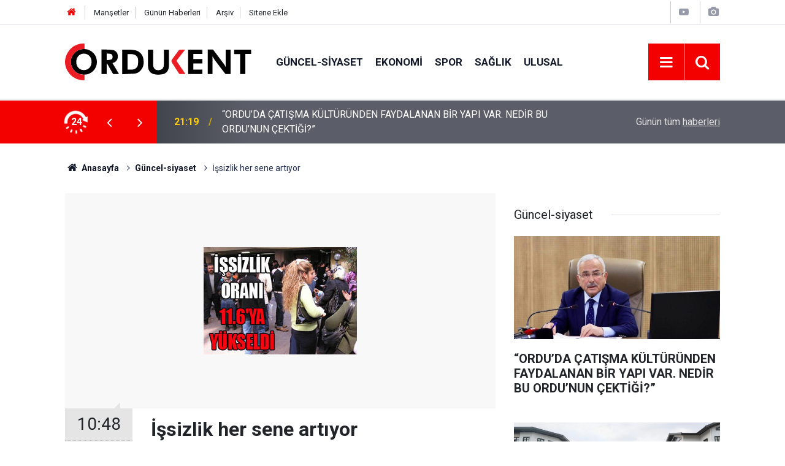

--- FILE ---
content_type: text/html; charset=UTF-8
request_url: https://www.ordukentgazetesi.com/guncel-siyaset/issizlik-her-sene-artiyor-1887h
body_size: 7271
content:
<!doctype html>
	<html lang="tr">
	<head>
		<meta charset="utf-8"/>
		<meta http-equiv="X-UA-Compatible" content="IE=edge"/>
		<meta name="viewport" content="width=device-width, initial-scale=1"/>
		<title>İşsizlik her sene artıyor</title>
		<meta name="description" content="Türkiye&#039;de Şubat 2008 dönemi itibarıyla işsizlik oranı yüzde 11,6 olarak hesaplandı. Geçen yılın aynı döneminde işsizlik oranı yüzde 11,4 düzeyinde bulunuyordu." />
<link rel="canonical" href="https://www.ordukentgazetesi.com/guncel-siyaset/issizlik-her-sene-artiyor-1887h" />
<link rel="amphtml" href="https://www.ordukentgazetesi.com/service/amp/guncel-siyaset/issizlik-her-sene-artiyor-1887h" />
<meta property="og:type" content="article" />
<meta property="og:site_name" content="Ordu Kent Gazetesi" />
<meta property="og:url" content="https://www.ordukentgazetesi.com/guncel-siyaset/issizlik-her-sene-artiyor-1887h" />
<meta property="og:title" content="İşsizlik her sene artıyor" />
<meta property="og:description" content="Türkiye&#039;de Şubat 2008 dönemi itibarıyla işsizlik oranı yüzde 11,6 olarak hesaplandı. Geçen yılın aynı döneminde işsizlik oranı yüzde 11,4 düzeyinde bulunuyordu." />
<meta property="og:image" content="https://cdn.ordukentgazetesi.com/news/2333.jpg" />
<meta property="og:image:width" content="702" />
<meta property="og:image:height" content="351" />
<meta name="twitter:card" content="summary_large_image" />
<meta name="twitter:site" content="@ordukentgazete" />
<meta name="twitter:url"  content="https://www.ordukentgazetesi.com/guncel-siyaset/issizlik-her-sene-artiyor-1887h" />
<meta name="twitter:title" content="İşsizlik her sene artıyor" />
<meta name="twitter:description" content="Türkiye&#039;de Şubat 2008 dönemi itibarıyla işsizlik oranı yüzde 11,6 olarak hesaplandı. Geçen yılın aynı döneminde işsizlik oranı yüzde 11,4 düzeyinde bulunuyordu." />
<meta name="twitter:image" content="https://cdn.ordukentgazetesi.com/news/2333.jpg" />
<meta property="fb:app_id" content="https://www.facebook.com/profile.php?id=100006147936903" />
		<meta name="robots" content="max-snippet:-1, max-image-preview:large, max-video-preview:-1"/>
		<link rel="manifest" href="/manifest.json"/>
		<link rel="icon" href="https://www.ordukentgazetesi.com/d/assets/favicon/favicon.ico"/>
		<meta name="generator" content="CM News 6.0"/>

		<link rel="preconnect" href="https://fonts.gstatic.com"/>
		<link rel="preconnect" href="https://www.google-analytics.com"/>
		<link rel="preconnect" href="https://tpc.googlesyndication.com"/>
		<link rel="preconnect" href="https://pagead2.googlesyndication.com"/>

		<link rel="stylesheet" href="https://www.ordukentgazetesi.com/d/assets/bundle/2019-main.css?1679664718"/>

		<script>
			const BURL = "https://www.ordukentgazetesi.com/",
				DURL = "https://cdn.ordukentgazetesi.com/";
		</script>
		<script type="text/javascript" src="https://www.ordukentgazetesi.com/d/assets/bundle/2019-main.js?1679664718" async></script>

		<!-- Global site tag (gtag.js) - Google Analytics -->
<script async src="https://www.googletagmanager.com/gtag/js?id=UA-7213952-1"></script>
<script>
  window.dataLayer = window.dataLayer || [];
  function gtag(){dataLayer.push(arguments);}
  gtag('js', new Date());

  gtag('config', 'UA-7213952-1');
</script>			</head>
	<body class="body-main news-detail news-2">
		<header class="base-header header-01">

	<div class="nav-top-container d-none d-lg-block">
		<div class="container">
			<div class="row">
				<div class="col">
					<nav class="nav-top">
	<div><a href="/" title="Anasayfa"><i class="icon-home"></i></a></div>
	<div><a href="/mansetler" title="Manşetler">Manşetler</a></div>
	<div>
		<a href="/son-haberler" title="Günün Haberleri">Günün Haberleri</a>
	</div>
	<div><a href="/ara" title="Arşiv">Arşiv</a></div>
	<div><a href="/sitene-ekle" title="Sitene Ekle">Sitene Ekle</a></div>
</nav>				</div>
				<div class="col-auto nav-icon">
					<div>
	<a href="/web-tv" title="Web TV"><span class="icon-youtube-play"></span></a>
</div>
<div>
	<a href="/foto-galeri" title="Foto Galeri"><span class="icon-camera"></span></a>
</div>
				</div>
			</div>
		</div>
	</div>

	<div class="nav-main-container">
		<div class="container">
			<div class="row h-100 align-items-center flex-nowrap">
				<div class="col-10 col-xl-auto brand">
					<a href="/" rel="home" title="Ordu Kent Gazetesi">
						<img class="lazy" loading="lazy" data-src="https://www.ordukentgazetesi.com/d/assets/logo-dark.svg" alt="Ordu Kent Gazetesi" width="304" height="60"/>
					</a>
				</div>
				<div class="col-xl-auto d-none d-xl-block">
					<ul class="nav-main d-flex flex-row">
													<li>
								<a href="/guncel-siyaset" title="Güncel-siyaset">Güncel-siyaset</a>
							</li>
														<li>
								<a href="/ekonomi" title="Ekonomi">Ekonomi</a>
							</li>
														<li>
								<a href="/spor" title="Spor">Spor</a>
							</li>
														<li>
								<a href="/saglik" title="Sağlık">Sağlık</a>
							</li>
														<li>
								<a href="/ulusal" title="Ulusal">Ulusal</a>
							</li>
												</ul>
				</div>
				<div class="col-2 col-xl-auto d-flex justify-content-end ml-auto">
					<ul class="nav-tool d-flex flex-row">
						<li>
							<button class="btn show-all-menu" aria-label="Menu"><i class="icon-menu"></i></button>
						</li>
						<!--li class="d-none d-sm-block"><button class="btn" aria-label="Ara"><i class="icon-search"></i></button></li-->
						<li class="d-none d-sm-block">
							<a class="btn" href="/ara"><i class="icon-search"></i></a>
						</li>
											</ul>
				</div>
			</div>
		</div>
	</div>

	<section class="bar-last-news">
	<div class="container d-flex align-items-center">
		<div class="icon">
			<i class="icon-spin-cm-1 animate-spin"></i>
			<span>24</span>
		</div>
		<div class="items">
			<div class="owl-carousel owl-align-items-center" data-options='{
				"items": 1,
				"rewind": true,
				"autoplay": true,
				"autoplayHoverPause": true,
				"dots": false,
				"nav": true,
				"navText": "icon-angle",
				"animateOut": "slideOutUp",
				"animateIn": "slideInUp"}'
			>
									<div class="item">
						<span class="time">21:19</span>
						<a href="/guncel-siyaset/orduda-catisma-kulturunden-faydalanan-bir-yapi-var-nedir-bu-ordunun-23958h">“ORDU’DA ÇATIŞMA KÜLTÜRÜNDEN FAYDALANAN BİR YAPI VAR. NEDİR BU ORDU’NUN ÇEKTİĞİ?”</a>
					</div>
										<div class="item">
						<span class="time">18:42</span>
						<a href="/guncel-siyaset/16-ocak-2025te-hangi-ilcede-hangi-okullar-tatil-edildi-23957h">16 OCAK 2025'TE  HANGI ILÇEDE HANGI OKULLAR TATIL EDILDI</a>
					</div>
										<div class="item">
						<span class="time">19:44</span>
						<a href="/guncel-siyaset/dikkat-valilik-acikladi-il-genelinde-bazi-ilcelerde-ve-okullarda-bir-23956h">DIKKAT VALILIK AÇIKLADI  IL GENELINDE BAZI ILÇELERDE VE OKULLARDA BIR GÜNLÜK EĞITIM ARASI VERILDI...</a>
					</div>
										<div class="item">
						<span class="time">13:12</span>
						<a href="/guncel-siyaset/2025-yilinda-tkdk-80-yatirima-destek-sagladi-23955h">2025 Yılında TKDK 80 Yatırıma Destek Sağladı</a>
					</div>
										<div class="item">
						<span class="time">11:21</span>
						<a href="/guncel-siyaset/ordunun-gelecegine-dev-yatirim-coplukten-ilim-ve-irfan-yuvasina-memur-sen-23954h">"ORDU’NUN GELECEĞİNE DEV YATIRIM: ÇÖPLÜKTEN İLİM VE İRFAN YUVASINA .MEMUR SEN VE BEMBİR-SEN’DEN BAŞKAN GÜLER’E TAM DESTEK "</a>
					</div>
										<div class="item">
						<span class="time">09:38</span>
						<a href="/guncel-siyaset/ordu-buyuksehir-belediyesine-ortak-tepki-23953h">ORDU BÜYÜKŞEHİR BELEDİYESİ'NE ORTAK TEPKİ</a>
					</div>
										<div class="item">
						<span class="time">18:52</span>
						<a href="/guncel-siyaset/13-ocak-2-1026da-orduda-hangi-ilcelerde-hangi-okullar-tatil-edildi-23952h">14 OCAK 2026 ORDU'DA HANGI ILÇELERDE HANGI OKULLAR TATIL EDILDI</a>
					</div>
										<div class="item">
						<span class="time">10:06</span>
						<a href="/guncel-siyaset/asayiste-ne-var-ne-yok-dur-ihtarina-uymayan-surucu-alkollu-cikti-23951h">ASAYİŞTE NE VAR NE YOK  DUR IHTARINA UYMAYAN SÜRÜCÜ ALKOLLÜ ÇIKTI</a>
					</div>
										<div class="item">
						<span class="time">09:49</span>
						<a href="/guncel-siyaset/bu-yazi-selcuk-kozagacliya-adanmistir-23950h">Bu yazı Selçuk Kozağaçlı’ya adanmıştır.</a>
					</div>
										<div class="item">
						<span class="time">06:51</span>
						<a href="/guncel-siyaset/onat-kutlarin-uc-fidan-icin-yazdigi-siir-23949h">ONAT KUTLAR’IN ÜÇ FİDAN İÇİN YAZDIĞI ŞİİR</a>
					</div>
								</div>
		</div>
		<div class="all-link">
			<a href="/son-haberler">Günün tüm <u>haberleri</u></a>
		</div>
	</div>
</section>
</header>

<!-- -->
	<main role="main">
				<div class="container section-padding-gutter">
			
			<section class="breadcrumbs">
	<ol>
		<li><a href="https://www.ordukentgazetesi.com/"><h1><i class="icon-home"></i> Anasayfa</h1></a></li>
														<li><a href="https://www.ordukentgazetesi.com/guncel-siyaset"><h2>Güncel-siyaset</h2></a></li>
																<li><h3>İşsizlik her sene artıyor</h3></li>
						</ol>
</section>

				<div class="row">
	<div class="col-12 col-lg-8">
	<div class="page-content  news-scroll" data-pages="[{&quot;id&quot;:&quot;23958&quot;,&quot;link&quot;:&quot;guncel-siyaset\/orduda-catisma-kulturunden-faydalanan-bir-yapi-var-nedir-bu-ordunun-23958h&quot;},{&quot;id&quot;:&quot;23957&quot;,&quot;link&quot;:&quot;guncel-siyaset\/16-ocak-2025te-hangi-ilcede-hangi-okullar-tatil-edildi-23957h&quot;},{&quot;id&quot;:&quot;23956&quot;,&quot;link&quot;:&quot;guncel-siyaset\/dikkat-valilik-acikladi-il-genelinde-bazi-ilcelerde-ve-okullarda-bir-23956h&quot;},{&quot;id&quot;:&quot;23955&quot;,&quot;link&quot;:&quot;guncel-siyaset\/2025-yilinda-tkdk-80-yatirima-destek-sagladi-23955h&quot;},{&quot;id&quot;:&quot;23954&quot;,&quot;link&quot;:&quot;guncel-siyaset\/ordunun-gelecegine-dev-yatirim-coplukten-ilim-ve-irfan-yuvasina-memur-sen-23954h&quot;},{&quot;id&quot;:&quot;23953&quot;,&quot;link&quot;:&quot;guncel-siyaset\/ordu-buyuksehir-belediyesine-ortak-tepki-23953h&quot;},{&quot;id&quot;:&quot;23952&quot;,&quot;link&quot;:&quot;guncel-siyaset\/13-ocak-2-1026da-orduda-hangi-ilcelerde-hangi-okullar-tatil-edildi-23952h&quot;},{&quot;id&quot;:&quot;23951&quot;,&quot;link&quot;:&quot;guncel-siyaset\/asayiste-ne-var-ne-yok-dur-ihtarina-uymayan-surucu-alkollu-cikti-23951h&quot;},{&quot;id&quot;:&quot;23950&quot;,&quot;link&quot;:&quot;guncel-siyaset\/bu-yazi-selcuk-kozagacliya-adanmistir-23950h&quot;},{&quot;id&quot;:&quot;23949&quot;,&quot;link&quot;:&quot;guncel-siyaset\/onat-kutlarin-uc-fidan-icin-yazdigi-siir-23949h&quot;}]">
	<div class="post-article" id="news-1887" data-order="1" data-id="1887" data-title="İşsizlik her sene artıyor" data-url="https://www.ordukentgazetesi.com/guncel-siyaset/issizlik-her-sene-artiyor-1887h">
		<div class="article-detail news-detail">

			<div class="article-image">
									<div class="imgc image">
						<img class="lazy" srcset="https://cdn.ordukentgazetesi.com/news_ts/2333.jpg 414w, https://cdn.ordukentgazetesi.com/news_t/2333.jpg 702w, https://cdn.ordukentgazetesi.com/news/2333.jpg 1280w" alt="İşsizlik her sene artıyor"/>
					</div>
							</div>

			<aside class="article-side">
				<div class="position-sticky">
					<div class="content-date">
						<time class="p1" datetime="2008-05-15 10:48:00">10:48</time>
						<span class="p2">15 Mayıs 2008</span>
					</div>
					<div class="content-tools bookmark-block" data-type="1" data-twitter="ordukentgazete">
						<button class="icon-mail-alt bg" onclick="return openPopUp_520x390('/send_to_friend.php?type=1&amp;id=1887');" title="Arkadaşına Gönder"></button>
						<button class="icon-print bg" onclick="return openPopUp_670x500('/print.php?type=1&amp;id=1887')" title="Yazdır"></button>

													<button class="icon-comment bg" onclick="$.scrollTo('#comment_form_1887', 600);" title="Yorum Yap"></button>
																	</div>
				</div>
			</aside>

			<article class="article-content">

				<div class="content-heading">
					<h1 class="content-title">İşsizlik her sene artıyor</h1>
					<p class="content-description">Türkiye'de Şubat 2008 dönemi itibarıyla işsizlik oranı yüzde 11,6 olarak hesaplandı. Geçen yılın aynı döneminde işsizlik oranı yüzde 11,4 düzeyinde bulunuyordu.</p>
				</div>

				
				
				<div class="text-content">
					<p><strong>Türkiye'de Şubat 2008 dönemi itibarıyla işsizlik oranı yüzde 11,6 olarak hesaplandı. Geçen yılın aynı döneminde işsizlik oranı yüzde 11,4 düzeyinde bulunuyordu.</strong></p><p><strong>  </strong><br>Türkiye İstatistik Kurumunun (TÜİK) üçer aylık dönemler itibarıyla her ay açıkladığı Hanehalkı İşgücü Anketinin, ''Ocak-Şubat-Mart'' dönemini kapsayan, ''Şubat'' sonuçlarına göre, bu dönemde işgücüne katılım oranı ise yüzde 45,9 olarak hesaplandı. <br><br>İşsizlik oranı kentlerde yüzde 13,4, kırsal kesimde yüzde 8,5 olarak belirlendi. <br><br>2005 yılından itibaren Hanehalkı İşgücü Anketinin tahminleri, hareketli üçer aylık dönem ortalamaları esas alınmak kaydıyla aylık olarak yayınlanıyor. <br><br>Bu seride ilgili üç aylık dönemin ağırlıkları, dönem ortası aya ilişkin nüfus projeksiyonları esas alınarak hesaplanırken, ifade kolaylığı açısından tahminler de dönem ortası ay adıyla ifade ediliyor <br></p></p>				</div>

				
				
				
				
				
				
				
			</article>
		</div>

		
				<section class="comment-block">
		<header class="caption"><span>HABERE</span> YORUM KAT</header>

		<div class="comment_add clearfix">
	<form method="post" id="comment_form_1887" onsubmit="return addComment(this, 1, 1887);">
		<textarea name="comment_content" class="comment_content" rows="6" placeholder="YORUMUNUZ" maxlength="500"></textarea>
		<input type="hidden" name="reply" value="0"/>
		<span class="reply_to"></span>
		<input type="text" name="member_name" class="member_name" placeholder="AD-SOYAD"/>
		<input type="submit" name="comment_submit" class="comment_submit" value="YORUMLA"/>
	</form>
			<div class="info"><b>UYARI:</b> Küfür, hakaret, rencide edici cümleler veya imalar, inançlara saldırı içeren, imla kuralları ile yazılmamış,<br /> Türkçe karakter kullanılmayan ve büyük harflerle yazılmış yorumlar onaylanmamaktadır.</div>
	</div>
		
	</section>

	<div id="fb-comments-1887" class="fb-comments" data-href="https://www.ordukentgazetesi.com/guncel-siyaset/issizlik-her-sene-artiyor-1887h" data-width="100%" data-numposts="10" data-colorscheme="light"></div>

<!-- -->

		
		
			</div>
	</div>
	</div>
			<div class="col-12 col-lg-4">
			<section class="side-content news-side-list ">
			<header class="side-caption">
			<div><span>Güncel-siyaset </span></div>
		</header>
		<div class="row">
																<div class="col-12 mb-4 box-02">
						<div class="post-item ia">
			<a href="/guncel-siyaset/orduda-catisma-kulturunden-faydalanan-bir-yapi-var-nedir-bu-ordunun-23958h">
				<div class="imgc">
					<img class="lazy" loading="lazy" data-src="https://cdn.ordukentgazetesi.com/news/26020.jpg" alt="“ORDU’DA ÇATIŞMA KÜLTÜRÜNDEN FAYDALANAN BİR YAPI VAR. NEDİR BU ORDU’NUN ÇEKTİĞİ?”"/>
				</div>
				<span class="t">“ORDU’DA ÇATIŞMA KÜLTÜRÜNDEN FAYDALANAN BİR YAPI VAR. NEDİR BU ORDU’NUN ÇEKTİĞİ?”</span>
											</a>
		</div>
					</div>
			
														<div class="col-12 mb-4 box-02">
						<div class="post-item ia">
			<a href="/guncel-siyaset/16-ocak-2025te-hangi-ilcede-hangi-okullar-tatil-edildi-23957h">
				<div class="imgc">
					<img class="lazy" loading="lazy" data-src="https://cdn.ordukentgazetesi.com/news/26019.jpg" alt="16 OCAK 2025&#039;TE  HANGI ILÇEDE HANGI OKULLAR TATIL EDILDI"/>
				</div>
				<span class="t">16 OCAK 2025'TE  HANGI ILÇEDE HANGI OKULLAR TATIL EDILDI</span>
											</a>
		</div>
					</div>
															<div class="col-12">
									</div>
			
														<div class="col-12 mb-4 box-02">
						<div class="post-item ia">
			<a href="/guncel-siyaset/dikkat-valilik-acikladi-il-genelinde-bazi-ilcelerde-ve-okullarda-bir-23956h">
				<div class="imgc">
					<img class="lazy" loading="lazy" data-src="https://cdn.ordukentgazetesi.com/news/26018.jpg" alt="DIKKAT VALILIK AÇIKLADI  IL GENELINDE BAZI ILÇELERDE VE OKULLARDA BIR GÜNLÜK EĞITIM ARASI VERILDI..."/>
				</div>
				<span class="t">DIKKAT VALILIK AÇIKLADI  IL GENELINDE BAZI ILÇELERDE VE OKULLARDA BIR GÜNLÜK EĞITIM ARASI VERILDI...</span>
											</a>
		</div>
					</div>
			
														<div class="col-12 mb-4 box-02">
						<div class="post-item ia">
			<a href="/guncel-siyaset/2025-yilinda-tkdk-80-yatirima-destek-sagladi-23955h">
				<div class="imgc">
					<img class="lazy" loading="lazy" data-src="https://cdn.ordukentgazetesi.com/news/26017.jpg" alt="2025 Yılında TKDK 80 Yatırıma Destek Sağladı"/>
				</div>
				<span class="t">2025 Yılında TKDK 80 Yatırıma Destek Sağladı</span>
											</a>
		</div>
					</div>
															<div class="col-12">
									</div>
			
														<div class="col-12 mb-4 box-02">
						<div class="post-item ia">
			<a href="/guncel-siyaset/ordunun-gelecegine-dev-yatirim-coplukten-ilim-ve-irfan-yuvasina-memur-sen-23954h">
				<div class="imgc">
					<img class="lazy" loading="lazy" data-src="https://cdn.ordukentgazetesi.com/news/26016.jpg" alt="&quot;ORDU’NUN GELECEĞİNE DEV YATIRIM: ÇÖPLÜKTEN İLİM VE İRFAN YUVASINA .MEMUR SEN VE BEMBİR-SEN’DEN BAŞKAN GÜLER’E TAM DESTEK &quot;"/>
				</div>
				<span class="t">"ORDU’NUN GELECEĞİNE DEV YATIRIM: ÇÖPLÜKTEN İLİM VE İRFAN YUVASINA .MEMUR SEN VE BEMBİR-SEN’DEN BAŞKAN GÜLER’E TAM DESTEK "</span>
											</a>
		</div>
					</div>
			
														<div class="col-12 mb-4 box-02">
						<div class="post-item ia">
			<a href="/guncel-siyaset/ordu-buyuksehir-belediyesine-ortak-tepki-23953h">
				<div class="imgc">
					<img class="lazy" loading="lazy" data-src="https://cdn.ordukentgazetesi.com/news/26015.jpg" alt="ORDU BÜYÜKŞEHİR BELEDİYESİ&#039;NE ORTAK TEPKİ"/>
				</div>
				<span class="t">ORDU BÜYÜKŞEHİR BELEDİYESİ'NE ORTAK TEPKİ</span>
											</a>
		</div>
					</div>
															<div class="col-12">
									</div>
			
														<div class="col-12 mb-4 box-02">
						<div class="post-item ia">
			<a href="/guncel-siyaset/13-ocak-2-1026da-orduda-hangi-ilcelerde-hangi-okullar-tatil-edildi-23952h">
				<div class="imgc">
					<img class="lazy" loading="lazy" data-src="https://cdn.ordukentgazetesi.com/news/24115.jpg" alt="14 OCAK 2026 ORDU&#039;DA HANGI ILÇELERDE HANGI OKULLAR TATIL EDILDI"/>
				</div>
				<span class="t">14 OCAK 2026 ORDU'DA HANGI ILÇELERDE HANGI OKULLAR TATIL EDILDI</span>
											</a>
		</div>
					</div>
			
														<div class="col-12 mb-4 box-02">
						<div class="post-item ia">
			<a href="/guncel-siyaset/asayiste-ne-var-ne-yok-dur-ihtarina-uymayan-surucu-alkollu-cikti-23951h">
				<div class="imgc">
					<img class="lazy" loading="lazy" data-src="https://cdn.ordukentgazetesi.com/news/26014.jpg" alt="ASAYİŞTE NE VAR NE YOK  DUR IHTARINA UYMAYAN SÜRÜCÜ ALKOLLÜ ÇIKTI"/>
				</div>
				<span class="t">ASAYİŞTE NE VAR NE YOK  DUR IHTARINA UYMAYAN SÜRÜCÜ ALKOLLÜ ÇIKTI</span>
											</a>
		</div>
					</div>
												</div>
</section>		</div>
		</div>
		</div>
	</main>

	<footer class="base-footer footer-01">
	<div class="nav-top-container">
		<div class="container">
			<div class="row">
				<div class="col-12 col-lg-auto">
					Ordu Kent Gazetesi &copy; 2001				</div>
				<div class="col-12 col-lg-auto">
					<nav class="nav-footer">
	<div><a href="/" title="Anasayfa">Anasayfa</a></div>
	<div><a href="/kunye" title="Künye">Künye</a></div>
	<div><a href="/iletisim" title="İletişim">İletişim</a></div>
	<div>
		<a href="/gizlilik-ilkeleri" title="Gizlilik İlkeleri">Gizlilik İlkeleri</a>
	</div>
	<div><a href="/sitene-ekle" title="Sitene Ekle">Sitene Ekle</a></div>
</nav>
				</div>
				<div class="col-12 col-lg-auto">
					<div class="nav-social"><a class="facebook-bg" href="https://www.facebook.com/ordukentgazetesi" rel="nofollow noopener noreferrer" target="_blank" title="Facebook ile takip et"><i class="icon-facebook"></i></a><a class="twitter-bg" href="https://twitter.com/ordukentgazete" rel="nofollow noopener noreferrer" target="_blank" title="Twitter ile takip et"><i class="icon-twitter"></i></a><a class="youtube-bg" href="https://www.youtube.com/channel/UCCH-7617NlEcpZypLINyVKA" rel="nofollow noopener noreferrer" target="_blank" title="Youtube sayfamıza abone ol"><i class="icon-youtube"></i></a><a class="linkedin-bg" href="https://www.linkedin.com/company/https://www.linkedin.com/in/nevzat-akata-2491223a/" rel="nofollow noopener noreferrer" target="_blank" title="Linkedin ile takip et"><i class="icon-linkedin"></i></a><a class="instagram-bg" href="https://www.instagram.com/stories/gvnbyr/3020523310206903619/
" rel="nofollow noopener noreferrer" target="_blank" title="Instagram ile takip et"><i class="icon-instagramm"></i></a><a class="telegram-bg" href="https://t.me/@ordukentgazete" rel="nofollow noopener noreferrer" target="_blank" title="Telegram ile takip et"><i class="icon-telegram"></i></a><a class="pinterest-bg" href="https://www.pinterest.com/https://tr.pinterest.com/ordukent/" rel="nofollow noopener noreferrer" target="_blank" title="Pinterest ile takip et"><i class="icon-pinterest"></i></a><a class="rss-bg" href="/service/rss.php" target="_blank" title="RSS, News Feed, Haber Beslemesi"><i class="icon-rss"></i></a></div>				</div>
			</div>
		</div>
	</div>
		<div class="container">
		<div class="row">
			<div class="col cm-sign">
				<i class="icon-cm" title="CM Bilişim Teknolojileri"></i>
				<a href="https://www.cmbilisim.com/haber-portali-20s.htm?utm_referrer=https%3A%2F%2Fwww.ordukentgazetesi.com%2F" target="_blank" title="CMNews Haber Portalı Yazılımı">Haber Portalı Yazılımı</a>
			</div>
		</div>
	</div>
</footer>
<div id="nav-all" class="nav-all nav-all-01 overlay">
	<div class="logo-container">
		<a href="/" rel="home" title="Ordu Kent Gazetesi"><img class="lazy" loading="lazy" data-src="https://www.ordukentgazetesi.com/d/assets/logo-dark.svg" alt="Ordu Kent Gazetesi" width="304" height="60" class="show-all-menu"></a>
		<button id="close-nav-all" class="show-all-menu close"><i class="icon-cancel"></i></button>
	</div>
	<div class="search-container">
		<form action="/ara">
			<input type="text" placeholder="Sitede Ara" name="key"><button type="submit"><i class="icon-search"></i></button>
		</form>
	</div>
	<nav>
		<header class="caption">Haberler</header>
<ul class="topics">
		<li><a href="/son-haberler">Son Haberler</a></li>
	<li><a href="/mansetler">Manşetler</a></li>
			<li>
			<a href="/guncel-siyaset" title="Güncel-siyaset">Güncel-siyaset</a>
		</li>
				<li>
			<a href="/ekonomi" title="Ekonomi">Ekonomi</a>
		</li>
				<li>
			<a href="/spor" title="Spor">Spor</a>
		</li>
				<li>
			<a href="/saglik" title="Sağlık">Sağlık</a>
		</li>
				<li>
			<a href="/ulusal" title="Ulusal">Ulusal</a>
		</li>
				<li>
			<a href="/vefat-edenler" title="Vefat Edenler">Vefat Edenler</a>
		</li>
				<li>
			<a href="/egitim-kultur-sanat" title="Eğitim Kültür Sanat">Eğitim Kültür Sanat</a>
		</li>
				<li>
			<a href="/ordu-tarihi" title="Ordu Tarihi">Ordu Tarihi</a>
		</li>
				<li>
			<a href="/tenekedenhaberler" title="Tenekedenhaberler">Tenekedenhaberler</a>
		</li>
				<li>
			<a href="/ordukent-in-madaralari" title="Ordukent&#039; İn Madaraları">Ordukent&#039; İn Madaraları</a>
		</li>
				<li>
			<a href="/ordu-vole-resimli" title="Ordu Vole (Resimli)">Ordu Vole (Resimli)</a>
		</li>
				<li>
			<a href="/video-haberler" title="Video Haberler">Video Haberler</a>
		</li>
				<li>
			<a href="/kayip-arkadas" title="Kayıp Arkadaş">Kayıp Arkadaş</a>
		</li>
				<li>
			<a href="/roportaj" title="Röportaj">Röportaj</a>
		</li>
		
</ul>
<header class="caption">Diğer İçerikler</header>
<ul class="topics">
		<li><a href="/foto-galeri">Foto Galeri</a></li>
	<li><a href="/web-tv">Web Tv</a></li>
	<li><a href="/yazarlar">Yazarlar</a></li>
	<li><a href="/gazete-mansetleri">Gazete Manşetleri</a></li>
	
</ul>
<header class="caption">Kurumsal</header>
<ul class="topics">
		<li><a href="/kunye">Künye</a></li>
	<li><a href="/iletisim">İletişim</a></li>
	<li><a href="/gizlilik-ilkeleri">Gizlilik İlkeleri</a></li>
	<li><a href="/kullanim-sartlari">Kullanım Şartları</a></li>
	<li><a href="/sitene-ekle">Geliştiriciler İçin</a></li>
	
</ul>	</nav>
</div>
<!-- -->
<script type="application/ld+json">
{
    "@context": "http://schema.org",
    "@graph": [
        {
            "@type": "WebSite",
            "url": "https://www.ordukentgazetesi.com/",
            "name": "Ordu Kent Gazetesi",
            "description": "Ordu Kent Gazetesi, Ordunun Vicdanı ve Aydınlık Yüzüdür",
            "potentialAction": {
                "@type": "SearchAction",
                "target": "https://www.ordukentgazetesi.com/ara?key={search_term_string}",
                "query-input": "required name=search_term_string"
            }
        },
        {
            "@type": "Organization",
            "name": "Ordu Kent Gazetesi",
            "url": "https://www.ordukentgazetesi.com/",
            "image": "https://www.ordukentgazetesi.com/d/assets/facebook-default-share.png",
            "logo": "https://www.ordukentgazetesi.com/d/assets/logo-white.svg",
            "telephone": "0 532 704 77 11",
            "address": "Şarkiye Mahallesi Türkeli Sokak  No: 13 ORDU",
            "sameAs": [
                "https://www.facebook.com/ordukentgazetesi",
                "https://www.twitter.com/ordukentgazete",
                "https://www.instagram.com/stories/gvnbyr/3020523310206903619/\r\n"
            ]
        },
        {
            "@type": "BreadcrumbList",
            "itemListElement": [
                {
                    "@type": "ListItem",
                    "position": 1,
                    "name": "Anasayfa",
                    "item": "https://www.ordukentgazetesi.com/"
                },
                {
                    "@type": "ListItem",
                    "position": 2,
                    "name": "Güncel-siyaset",
                    "item": "https://www.ordukentgazetesi.com/guncel-siyaset"
                }
            ]
        },
        {
            "@type": "NewsArticle",
            "datePublished": "2008-05-15T10:48:00+03:00",
            "dateModified": "2008-05-15T10:50:08+03:00",
            "headline": "İşsizlik her sene artıyor",
            "alternativeHeadline": "İŞSİZLİK HER SENE ARTIYOR",
            "description": "Türkiye&#039;de Şubat 2008 dönemi itibarıyla işsizlik oranı yüzde 11,6 olarak hesaplandı. Geçen yılın aynı döneminde işsizlik oranı yüzde 11,4 düzeyinde bulunuyordu.",
            "articleSection": "Güncel-siyaset",
            "image": [
                "https://cdn.ordukentgazetesi.com/news/2333.jpg"
            ],
            "speakable": {
                "@type": "SpeakableSpecification",
                "cssSelector": [
                    ".content-title",
                    ".content-description",
                    ".text-content"
                ]
            },
            "author": {
                "@type": "NewsMediaOrganization",
                "name": "Ordu Kent Gazetesi",
                "url": "https://www.ordukentgazetesi.com/kunye",
                "logo": {
                    "@type": "ImageObject",
                    "url": "https://www.ordukentgazetesi.com/d/assets/logo-amp.png",
                    "width": 600,
                    "height": 60
                }
            },
            "publisher": {
                "@type": "NewsMediaOrganization",
                "name": "Ordu Kent Gazetesi",
                "url": "https://www.ordukentgazetesi.com/kunye",
                "logo": {
                    "@type": "ImageObject",
                    "url": "https://www.ordukentgazetesi.com/d/assets/logo-amp.png",
                    "width": 600,
                    "height": 60
                }
            },
            "mainEntityOfPage": "https://www.ordukentgazetesi.com/guncel-siyaset/issizlik-her-sene-artiyor-1887h",
            "inLanguage": "tr"
        }
    ]
}
</script>
			<!-- -->
	<!-- 0.093577146530151 -->
	<script defer src="https://static.cloudflareinsights.com/beacon.min.js/vcd15cbe7772f49c399c6a5babf22c1241717689176015" integrity="sha512-ZpsOmlRQV6y907TI0dKBHq9Md29nnaEIPlkf84rnaERnq6zvWvPUqr2ft8M1aS28oN72PdrCzSjY4U6VaAw1EQ==" data-cf-beacon='{"version":"2024.11.0","token":"5d22d2c6a279478c9d57a9d18eb5a4eb","r":1,"server_timing":{"name":{"cfCacheStatus":true,"cfEdge":true,"cfExtPri":true,"cfL4":true,"cfOrigin":true,"cfSpeedBrain":true},"location_startswith":null}}' crossorigin="anonymous"></script>
</body>
	</html>
	